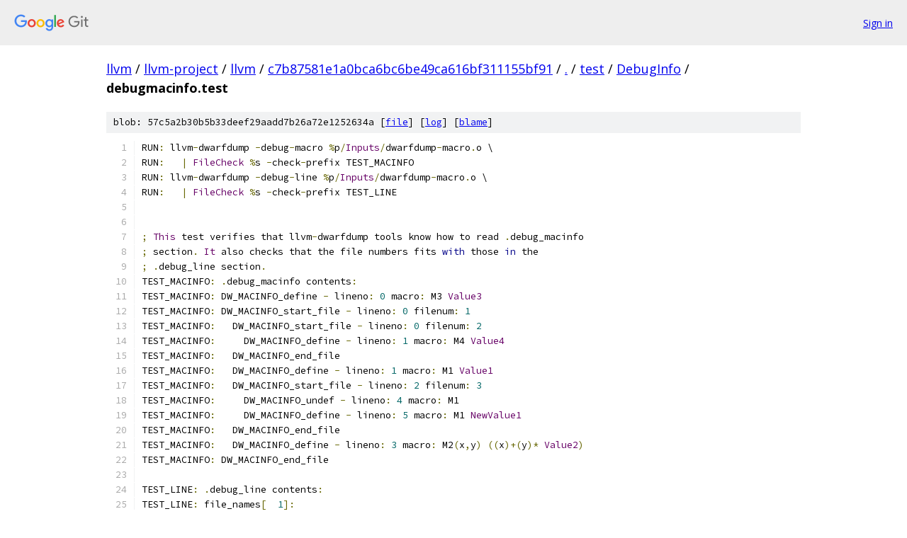

--- FILE ---
content_type: text/html; charset=utf-8
request_url: https://llvm.googlesource.com/llvm-project/llvm/+/c7b87581e1a0bca6bc6be49ca616bf311155bf91/test/DebugInfo/debugmacinfo.test
body_size: 1791
content:
<!DOCTYPE html><html lang="en"><head><meta charset="utf-8"><meta name="viewport" content="width=device-width, initial-scale=1"><title>test/DebugInfo/debugmacinfo.test - llvm-project/llvm - Git at Google</title><link rel="stylesheet" type="text/css" href="/+static/base.css"><link rel="stylesheet" type="text/css" href="/+static/prettify/prettify.css"><!-- default customHeadTagPart --></head><body class="Site"><header class="Site-header"><div class="Header"><a class="Header-image" href="/"><img src="//www.gstatic.com/images/branding/lockups/2x/lockup_git_color_108x24dp.png" width="108" height="24" alt="Google Git"></a><div class="Header-menu"> <a class="Header-menuItem" href="https://accounts.google.com/AccountChooser?faa=1&amp;continue=https://llvm.googlesource.com/login/llvm-project/llvm/%2B/c7b87581e1a0bca6bc6be49ca616bf311155bf91/test/DebugInfo/debugmacinfo.test">Sign in</a> </div></div></header><div class="Site-content"><div class="Container "><div class="Breadcrumbs"><a class="Breadcrumbs-crumb" href="/?format=HTML">llvm</a> / <a class="Breadcrumbs-crumb" href="/llvm-project/">llvm-project</a> / <a class="Breadcrumbs-crumb" href="/llvm-project/llvm/">llvm</a> / <a class="Breadcrumbs-crumb" href="/llvm-project/llvm/+/c7b87581e1a0bca6bc6be49ca616bf311155bf91">c7b87581e1a0bca6bc6be49ca616bf311155bf91</a> / <a class="Breadcrumbs-crumb" href="/llvm-project/llvm/+/c7b87581e1a0bca6bc6be49ca616bf311155bf91/">.</a> / <a class="Breadcrumbs-crumb" href="/llvm-project/llvm/+/c7b87581e1a0bca6bc6be49ca616bf311155bf91/test">test</a> / <a class="Breadcrumbs-crumb" href="/llvm-project/llvm/+/c7b87581e1a0bca6bc6be49ca616bf311155bf91/test/DebugInfo">DebugInfo</a> / <span class="Breadcrumbs-crumb">debugmacinfo.test</span></div><div class="u-sha1 u-monospace BlobSha1">blob: 57c5a2b30b5b33deef29aadd7b26a72e1252634a [<a href="/llvm-project/llvm/+/c7b87581e1a0bca6bc6be49ca616bf311155bf91/test/DebugInfo/debugmacinfo.test">file</a>] [<a href="/llvm-project/llvm/+log/c7b87581e1a0bca6bc6be49ca616bf311155bf91/test/DebugInfo/debugmacinfo.test">log</a>] [<a href="/llvm-project/llvm/+blame/c7b87581e1a0bca6bc6be49ca616bf311155bf91/test/DebugInfo/debugmacinfo.test">blame</a>]</div><table class="FileContents"><tr class="u-pre u-monospace FileContents-line"><td class="u-lineNum u-noSelect FileContents-lineNum" data-line-number="1"></td><td class="FileContents-lineContents" id="1"><span class="pln">RUN</span><span class="pun">:</span><span class="pln"> llvm</span><span class="pun">-</span><span class="pln">dwarfdump </span><span class="pun">-</span><span class="pln">debug</span><span class="pun">-</span><span class="pln">macro </span><span class="pun">%</span><span class="pln">p</span><span class="pun">/</span><span class="typ">Inputs</span><span class="pun">/</span><span class="pln">dwarfdump</span><span class="pun">-</span><span class="pln">macro</span><span class="pun">.</span><span class="pln">o \</span></td></tr><tr class="u-pre u-monospace FileContents-line"><td class="u-lineNum u-noSelect FileContents-lineNum" data-line-number="2"></td><td class="FileContents-lineContents" id="2"><span class="pln">RUN</span><span class="pun">:</span><span class="pln">   </span><span class="pun">|</span><span class="pln"> </span><span class="typ">FileCheck</span><span class="pln"> </span><span class="pun">%</span><span class="pln">s </span><span class="pun">-</span><span class="pln">check</span><span class="pun">-</span><span class="pln">prefix TEST_MACINFO</span></td></tr><tr class="u-pre u-monospace FileContents-line"><td class="u-lineNum u-noSelect FileContents-lineNum" data-line-number="3"></td><td class="FileContents-lineContents" id="3"><span class="pln">RUN</span><span class="pun">:</span><span class="pln"> llvm</span><span class="pun">-</span><span class="pln">dwarfdump </span><span class="pun">-</span><span class="pln">debug</span><span class="pun">-</span><span class="pln">line </span><span class="pun">%</span><span class="pln">p</span><span class="pun">/</span><span class="typ">Inputs</span><span class="pun">/</span><span class="pln">dwarfdump</span><span class="pun">-</span><span class="pln">macro</span><span class="pun">.</span><span class="pln">o \</span></td></tr><tr class="u-pre u-monospace FileContents-line"><td class="u-lineNum u-noSelect FileContents-lineNum" data-line-number="4"></td><td class="FileContents-lineContents" id="4"><span class="pln">RUN</span><span class="pun">:</span><span class="pln">   </span><span class="pun">|</span><span class="pln"> </span><span class="typ">FileCheck</span><span class="pln"> </span><span class="pun">%</span><span class="pln">s </span><span class="pun">-</span><span class="pln">check</span><span class="pun">-</span><span class="pln">prefix TEST_LINE</span></td></tr><tr class="u-pre u-monospace FileContents-line"><td class="u-lineNum u-noSelect FileContents-lineNum" data-line-number="5"></td><td class="FileContents-lineContents" id="5"></td></tr><tr class="u-pre u-monospace FileContents-line"><td class="u-lineNum u-noSelect FileContents-lineNum" data-line-number="6"></td><td class="FileContents-lineContents" id="6"></td></tr><tr class="u-pre u-monospace FileContents-line"><td class="u-lineNum u-noSelect FileContents-lineNum" data-line-number="7"></td><td class="FileContents-lineContents" id="7"><span class="pun">;</span><span class="pln"> </span><span class="typ">This</span><span class="pln"> test verifies that llvm</span><span class="pun">-</span><span class="pln">dwarfdump tools know how to read </span><span class="pun">.</span><span class="pln">debug_macinfo</span></td></tr><tr class="u-pre u-monospace FileContents-line"><td class="u-lineNum u-noSelect FileContents-lineNum" data-line-number="8"></td><td class="FileContents-lineContents" id="8"><span class="pun">;</span><span class="pln"> section</span><span class="pun">.</span><span class="pln"> </span><span class="typ">It</span><span class="pln"> also checks that the file numbers fits </span><span class="kwd">with</span><span class="pln"> those </span><span class="kwd">in</span><span class="pln"> the</span></td></tr><tr class="u-pre u-monospace FileContents-line"><td class="u-lineNum u-noSelect FileContents-lineNum" data-line-number="9"></td><td class="FileContents-lineContents" id="9"><span class="pun">;</span><span class="pln"> </span><span class="pun">.</span><span class="pln">debug_line section</span><span class="pun">.</span></td></tr><tr class="u-pre u-monospace FileContents-line"><td class="u-lineNum u-noSelect FileContents-lineNum" data-line-number="10"></td><td class="FileContents-lineContents" id="10"><span class="pln">TEST_MACINFO</span><span class="pun">:</span><span class="pln"> </span><span class="pun">.</span><span class="pln">debug_macinfo contents</span><span class="pun">:</span></td></tr><tr class="u-pre u-monospace FileContents-line"><td class="u-lineNum u-noSelect FileContents-lineNum" data-line-number="11"></td><td class="FileContents-lineContents" id="11"><span class="pln">TEST_MACINFO</span><span class="pun">:</span><span class="pln"> DW_MACINFO_define </span><span class="pun">-</span><span class="pln"> lineno</span><span class="pun">:</span><span class="pln"> </span><span class="lit">0</span><span class="pln"> macro</span><span class="pun">:</span><span class="pln"> M3 </span><span class="typ">Value3</span></td></tr><tr class="u-pre u-monospace FileContents-line"><td class="u-lineNum u-noSelect FileContents-lineNum" data-line-number="12"></td><td class="FileContents-lineContents" id="12"><span class="pln">TEST_MACINFO</span><span class="pun">:</span><span class="pln"> DW_MACINFO_start_file </span><span class="pun">-</span><span class="pln"> lineno</span><span class="pun">:</span><span class="pln"> </span><span class="lit">0</span><span class="pln"> filenum</span><span class="pun">:</span><span class="pln"> </span><span class="lit">1</span></td></tr><tr class="u-pre u-monospace FileContents-line"><td class="u-lineNum u-noSelect FileContents-lineNum" data-line-number="13"></td><td class="FileContents-lineContents" id="13"><span class="pln">TEST_MACINFO</span><span class="pun">:</span><span class="pln">   DW_MACINFO_start_file </span><span class="pun">-</span><span class="pln"> lineno</span><span class="pun">:</span><span class="pln"> </span><span class="lit">0</span><span class="pln"> filenum</span><span class="pun">:</span><span class="pln"> </span><span class="lit">2</span></td></tr><tr class="u-pre u-monospace FileContents-line"><td class="u-lineNum u-noSelect FileContents-lineNum" data-line-number="14"></td><td class="FileContents-lineContents" id="14"><span class="pln">TEST_MACINFO</span><span class="pun">:</span><span class="pln">     DW_MACINFO_define </span><span class="pun">-</span><span class="pln"> lineno</span><span class="pun">:</span><span class="pln"> </span><span class="lit">1</span><span class="pln"> macro</span><span class="pun">:</span><span class="pln"> M4 </span><span class="typ">Value4</span></td></tr><tr class="u-pre u-monospace FileContents-line"><td class="u-lineNum u-noSelect FileContents-lineNum" data-line-number="15"></td><td class="FileContents-lineContents" id="15"><span class="pln">TEST_MACINFO</span><span class="pun">:</span><span class="pln">   DW_MACINFO_end_file</span></td></tr><tr class="u-pre u-monospace FileContents-line"><td class="u-lineNum u-noSelect FileContents-lineNum" data-line-number="16"></td><td class="FileContents-lineContents" id="16"><span class="pln">TEST_MACINFO</span><span class="pun">:</span><span class="pln">   DW_MACINFO_define </span><span class="pun">-</span><span class="pln"> lineno</span><span class="pun">:</span><span class="pln"> </span><span class="lit">1</span><span class="pln"> macro</span><span class="pun">:</span><span class="pln"> M1 </span><span class="typ">Value1</span></td></tr><tr class="u-pre u-monospace FileContents-line"><td class="u-lineNum u-noSelect FileContents-lineNum" data-line-number="17"></td><td class="FileContents-lineContents" id="17"><span class="pln">TEST_MACINFO</span><span class="pun">:</span><span class="pln">   DW_MACINFO_start_file </span><span class="pun">-</span><span class="pln"> lineno</span><span class="pun">:</span><span class="pln"> </span><span class="lit">2</span><span class="pln"> filenum</span><span class="pun">:</span><span class="pln"> </span><span class="lit">3</span></td></tr><tr class="u-pre u-monospace FileContents-line"><td class="u-lineNum u-noSelect FileContents-lineNum" data-line-number="18"></td><td class="FileContents-lineContents" id="18"><span class="pln">TEST_MACINFO</span><span class="pun">:</span><span class="pln">     DW_MACINFO_undef </span><span class="pun">-</span><span class="pln"> lineno</span><span class="pun">:</span><span class="pln"> </span><span class="lit">4</span><span class="pln"> macro</span><span class="pun">:</span><span class="pln"> M1</span></td></tr><tr class="u-pre u-monospace FileContents-line"><td class="u-lineNum u-noSelect FileContents-lineNum" data-line-number="19"></td><td class="FileContents-lineContents" id="19"><span class="pln">TEST_MACINFO</span><span class="pun">:</span><span class="pln">     DW_MACINFO_define </span><span class="pun">-</span><span class="pln"> lineno</span><span class="pun">:</span><span class="pln"> </span><span class="lit">5</span><span class="pln"> macro</span><span class="pun">:</span><span class="pln"> M1 </span><span class="typ">NewValue1</span></td></tr><tr class="u-pre u-monospace FileContents-line"><td class="u-lineNum u-noSelect FileContents-lineNum" data-line-number="20"></td><td class="FileContents-lineContents" id="20"><span class="pln">TEST_MACINFO</span><span class="pun">:</span><span class="pln">   DW_MACINFO_end_file</span></td></tr><tr class="u-pre u-monospace FileContents-line"><td class="u-lineNum u-noSelect FileContents-lineNum" data-line-number="21"></td><td class="FileContents-lineContents" id="21"><span class="pln">TEST_MACINFO</span><span class="pun">:</span><span class="pln">   DW_MACINFO_define </span><span class="pun">-</span><span class="pln"> lineno</span><span class="pun">:</span><span class="pln"> </span><span class="lit">3</span><span class="pln"> macro</span><span class="pun">:</span><span class="pln"> M2</span><span class="pun">(</span><span class="pln">x</span><span class="pun">,</span><span class="pln">y</span><span class="pun">)</span><span class="pln"> </span><span class="pun">((</span><span class="pln">x</span><span class="pun">)+(</span><span class="pln">y</span><span class="pun">)*</span><span class="pln"> </span><span class="typ">Value2</span><span class="pun">)</span></td></tr><tr class="u-pre u-monospace FileContents-line"><td class="u-lineNum u-noSelect FileContents-lineNum" data-line-number="22"></td><td class="FileContents-lineContents" id="22"><span class="pln">TEST_MACINFO</span><span class="pun">:</span><span class="pln"> DW_MACINFO_end_file</span></td></tr><tr class="u-pre u-monospace FileContents-line"><td class="u-lineNum u-noSelect FileContents-lineNum" data-line-number="23"></td><td class="FileContents-lineContents" id="23"></td></tr><tr class="u-pre u-monospace FileContents-line"><td class="u-lineNum u-noSelect FileContents-lineNum" data-line-number="24"></td><td class="FileContents-lineContents" id="24"><span class="pln">TEST_LINE</span><span class="pun">:</span><span class="pln"> </span><span class="pun">.</span><span class="pln">debug_line contents</span><span class="pun">:</span></td></tr><tr class="u-pre u-monospace FileContents-line"><td class="u-lineNum u-noSelect FileContents-lineNum" data-line-number="25"></td><td class="FileContents-lineContents" id="25"><span class="pln">TEST_LINE</span><span class="pun">:</span><span class="pln"> file_names</span><span class="pun">[</span><span class="pln">  </span><span class="lit">1</span><span class="pun">]:</span></td></tr><tr class="u-pre u-monospace FileContents-line"><td class="u-lineNum u-noSelect FileContents-lineNum" data-line-number="26"></td><td class="FileContents-lineContents" id="26"><span class="pln">TEST_LINE</span><span class="pun">-</span><span class="pln">NEXT</span><span class="pun">:</span><span class="pln"> name</span><span class="pun">:</span><span class="pln"> </span><span class="str">&quot;dwarfdump-macro.cc&quot;</span></td></tr><tr class="u-pre u-monospace FileContents-line"><td class="u-lineNum u-noSelect FileContents-lineNum" data-line-number="27"></td><td class="FileContents-lineContents" id="27"><span class="pln">TEST_LINE</span><span class="pun">-</span><span class="pln">NEXT</span><span class="pun">:</span><span class="pln"> dir_index</span><span class="pun">:</span><span class="pln"> </span><span class="lit">0</span></td></tr><tr class="u-pre u-monospace FileContents-line"><td class="u-lineNum u-noSelect FileContents-lineNum" data-line-number="28"></td><td class="FileContents-lineContents" id="28"><span class="pln">TEST_LINE</span><span class="pun">:</span><span class="pln"> file_names</span><span class="pun">[</span><span class="pln">  </span><span class="lit">2</span><span class="pun">]:</span></td></tr><tr class="u-pre u-monospace FileContents-line"><td class="u-lineNum u-noSelect FileContents-lineNum" data-line-number="29"></td><td class="FileContents-lineContents" id="29"><span class="pln">TEST_LINE</span><span class="pun">-</span><span class="pln">NEXT</span><span class="pun">:</span><span class="pln"> name</span><span class="pun">:</span><span class="pln"> </span><span class="str">&quot;dwarfdump-macro-cmd.h&quot;</span></td></tr><tr class="u-pre u-monospace FileContents-line"><td class="u-lineNum u-noSelect FileContents-lineNum" data-line-number="30"></td><td class="FileContents-lineContents" id="30"><span class="pln">TEST_LINE</span><span class="pun">-</span><span class="pln">NEXT</span><span class="pun">:</span><span class="pln"> dir_index</span><span class="pun">:</span><span class="pln"> </span><span class="lit">1</span></td></tr><tr class="u-pre u-monospace FileContents-line"><td class="u-lineNum u-noSelect FileContents-lineNum" data-line-number="31"></td><td class="FileContents-lineContents" id="31"><span class="pln">TEST_LINE</span><span class="pun">:</span><span class="pln"> file_names</span><span class="pun">[</span><span class="pln">  </span><span class="lit">3</span><span class="pun">]:</span></td></tr><tr class="u-pre u-monospace FileContents-line"><td class="u-lineNum u-noSelect FileContents-lineNum" data-line-number="32"></td><td class="FileContents-lineContents" id="32"><span class="pln">TEST_LINE</span><span class="pun">-</span><span class="pln">NEXT</span><span class="pun">:</span><span class="pln"> name</span><span class="pun">:</span><span class="pln"> </span><span class="str">&quot;dwarfdump-macro.h&quot;</span></td></tr><tr class="u-pre u-monospace FileContents-line"><td class="u-lineNum u-noSelect FileContents-lineNum" data-line-number="33"></td><td class="FileContents-lineContents" id="33"><span class="pln">TEST_LINE</span><span class="pun">-</span><span class="pln">NEXT</span><span class="pun">:</span><span class="pln"> dir_index</span><span class="pun">:</span><span class="pln"> </span><span class="lit">0</span></td></tr></table><script nonce="XWVXJWPY8IqShpfNQG26Fw">for (let lineNumEl of document.querySelectorAll('td.u-lineNum')) {lineNumEl.onclick = () => {window.location.hash = `#${lineNumEl.getAttribute('data-line-number')}`;};}</script></div> <!-- Container --></div> <!-- Site-content --><footer class="Site-footer"><div class="Footer"><span class="Footer-poweredBy">Powered by <a href="https://gerrit.googlesource.com/gitiles/">Gitiles</a>| <a href="https://policies.google.com/privacy">Privacy</a>| <a href="https://policies.google.com/terms">Terms</a></span><span class="Footer-formats"><a class="u-monospace Footer-formatsItem" href="?format=TEXT">txt</a> <a class="u-monospace Footer-formatsItem" href="?format=JSON">json</a></span></div></footer></body></html>